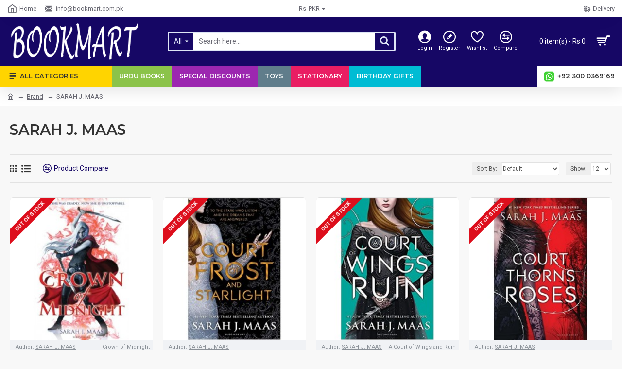

--- FILE ---
content_type: text/css
request_url: https://www.bookmart.com.pk/catalog/view/javascript/prodiscsave.css?v=3.0.37
body_size: 39
content:
.prodiscsave_ribbon{position:absolute;left:0;top:0;z-index:99;overflow:hidden;width:130px;height:130px;text-align:right}
.prodiscsave_ribbon span{font-size:11px;font-weight:700;color:#FFF;text-transform:uppercase;text-align:center;line-height:27px;transform:rotate(-45deg);-webkit-transform:rotate(-45deg);width:150px;display:block;background:#C00;background:linear-gradient(#C00 0%,#C30 100%);box-shadow:0 3px 10px -5px rgba(0,0,0,1);position:absolute;top:32px;left:-32px}
.prodiscsave_ribbon span::before{content:"";position:absolute;left:0;top:100%;z-index:-1;border-left:3px solid #C30;border-right:3px solid transparent;border-bottom:3px solid transparent;border-top:3px solid #C30}
.prodiscsave_ribbon span::after{content:"";position:absolute;right:0;top:100%;z-index:-1;border-left:3px solid transparent;border-right:3px solid #C30;border-bottom:3px solid transparent;border-top:3px solid #C30}

--- FILE ---
content_type: text/javascript
request_url: https://www.bookmart.com.pk/catalog/view/javascript/prodiscsave.js?v=3.0.37
body_size: 122
content:
function load_prodiscsave(prodiscsave_products_data, prodiscsave_ribb) {	
	$('.prodiscsave_ribbon').remove();
	$("[onclick*='wishlist.add']").each(function() {
		var product_id = $(this).attr('onclick').match(/[0-9]+/);		
		if(prodiscsave_products_data[product_id]) {
			$( this ).parent().parent().parent().parent().parent().prepend('<div class="prodiscsave_ribbon"><span>'+ prodiscsave_ribb[prodiscsave_products_data[product_id]] + '</span></div>');
		} else if (prodiscsave_products_data['all'] == 1) {
			$( this ).parent().parent().parent().parent().parent().prepend('<div class="prodiscsave_ribbon"><span>'+ prodiscsave_products_data['ribbon_text']+ '</span></div>');
		}
	});
	var product_id_page = $("input[name='product_id']").val();
	if (typeof product_id_page !== 'undefined') {
		if(prodiscsave_products_data[product_id_page]) {
			$( '#content .product-left .product-image' ).prepend('<div class="prodiscsave_ribbon"><span>'+ prodiscsave_ribb[prodiscsave_products_data[product_id_page]] + '</span></div>');
		} else if (prodiscsave_products_data['all'] == 1) {
			$( '#content .product-left .product-image' ).prepend('<div class="prodiscsave_ribbon"><span>'+ prodiscsave_products_data['ribbon_text']+ '</span></div>');
		} 
		$( '.product-right' ).find('.prodiscsave_ribbon').remove();
	}
}